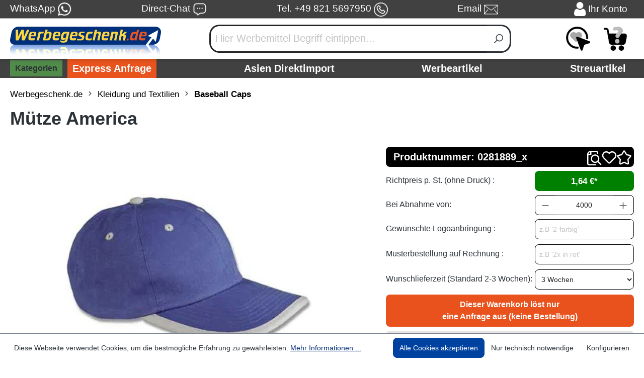

--- FILE ---
content_type: text/javascript
request_url: https://www.werbegeschenk.de/theme/886787b8a8f96e6621f18c1b58d790c7/js/storefront/local-wishlist.plugin.d9d493.js
body_size: 1145
content:
"use strict";(self.webpackChunk=self.webpackChunk||[]).push([["local-wishlist.plugin"],{7642:(t,e,s)=>{s.d(e,{Z:()=>a});var r=s(1374);class o{setItem(t,e){return this._storage[t]=e}getItem(t){return Object.prototype.hasOwnProperty.call(this._storage,t)?this._storage[t]:null}removeItem(t){return delete this._storage[t]}key(t){return Object.values(this._storage)[t]||null}clear(){return this._storage={}}constructor(){this._storage={}}}class i{_chooseStorage(){return i._isSupported("localStorage")?this._storage=window.localStorage:i._isSupported("sessionStorage")?this._storage=window.sessionStorage:r.Z.isSupported()?this._storage=r.Z:this._storage=new o}static _isSupported(t){try{let e="__storage_test";return window[t].setItem(e,"1"),window[t].removeItem(e),!0}catch(t){return!1}}_validateStorage(){if("function"!=typeof this._storage.setItem)throw Error('The storage must have a "setItem" function');if("function"!=typeof this._storage.getItem)throw Error('The storage must have a "getItem" function');if("function"!=typeof this._storage.removeItem)throw Error('The storage must have a "removeItem" function');if("function"!=typeof this._storage.key)throw Error('The storage must have a "key" function');if("function"!=typeof this._storage.clear)throw Error('The storage must have a "clear" function')}getStorage(){return this._storage}constructor(){this._storage=null,this._chooseStorage(),this._validateStorage()}}let a=Object.freeze(new i).getStorage()},609:(t,e,s)=>{s.d(e,{Z:()=>o});var r=s(9568);class o extends r.Z{init(){this.products={}}load(){this.$emitter.publish("Wishlist/onProductsLoaded",{products:this.products})}has(t){return!!this.products[t]}add(t){this.products[t]=new Date().toISOString(),this.$emitter.publish("Wishlist/onProductAdded",{products:this.products,productId:t})}remove(t){delete this.products[t],this.$emitter.publish("Wishlist/onProductRemoved",{products:this.products,productId:t})}getCurrentCounter(){return this.products?Object.keys(this.products).length:0}getProducts(){return this.products}}},3122:(t,e,s)=>{s.r(e),s.d(e,{default:()=>a});var r=s(7642),o=s(609),i=s(1374);class a extends o.Z{init(){this.cookieEnabledName="wishlist-enabled",this.storage=r.Z,super.init(),this._registerEvents()}load(){this.products=this._fetch(),super.load()}add(t,e){if(window.useDefaultCookieConsent&&!i.Z.getItem(this.cookieEnabledName)){window.location.href=e.afterLoginPath,this.$emitter.publish("Wishlist/onLoginRedirect");return}super.add(t),this._save()}remove(t){super.remove(t),this._save()}_fetch(){if(window.useDefaultCookieConsent&&!i.Z.getItem(this.cookieEnabledName)&&this.storage.removeItem(this._getStorageKey()),this.getCurrentCounter()>0)return this.products;let t=this.storage.getItem(this._getStorageKey());if(!t)return{};try{let e=JSON.parse(t);return e instanceof Object?e:{}}catch(t){return{}}}_save(){null===this.products||0===this.getCurrentCounter()?this.storage.removeItem(this._getStorageKey()):this.storage.setItem(this._getStorageKey(),JSON.stringify(this.products))}_getStorageKey(){return"wishlist-"+(window.salesChannelId||"")}_registerEvents(){let t=window.PluginManager.getPluginInstances("AccountGuestAbortButton");t&&t.forEach(t=>{t.$emitter.subscribe("guest-logout",()=>{this.storage.removeItem(this._getStorageKey())})})}}}}]);